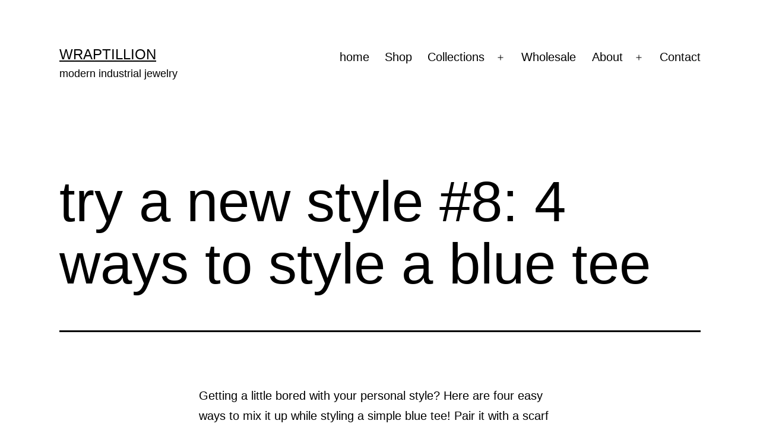

--- FILE ---
content_type: text/html; charset=UTF-8
request_url: https://wraptillion.com/try-a-new-style-8-4-ways-to-style-a-blue-tee/
body_size: 10244
content:
<!doctype html>
<html lang="en-US" >
<head>
	<meta charset="UTF-8" />
	<meta name="viewport" content="width=device-width, initial-scale=1" />
	<title>try a new style #8: 4 ways to style a blue tee &#8211; Wraptillion</title>
<meta name='robots' content='max-image-preview:large' />
<link rel="alternate" type="application/rss+xml" title="Wraptillion &raquo; Feed" href="https://wraptillion.com/feed/" />
<link rel="alternate" type="application/rss+xml" title="Wraptillion &raquo; Comments Feed" href="https://wraptillion.com/comments/feed/" />
<script>
window._wpemojiSettings = {"baseUrl":"https:\/\/s.w.org\/images\/core\/emoji\/15.0.3\/72x72\/","ext":".png","svgUrl":"https:\/\/s.w.org\/images\/core\/emoji\/15.0.3\/svg\/","svgExt":".svg","source":{"concatemoji":"https:\/\/wraptillion.com\/wp-includes\/js\/wp-emoji-release.min.js?ver=6.6.4"}};
/*! This file is auto-generated */
!function(i,n){var o,s,e;function c(e){try{var t={supportTests:e,timestamp:(new Date).valueOf()};sessionStorage.setItem(o,JSON.stringify(t))}catch(e){}}function p(e,t,n){e.clearRect(0,0,e.canvas.width,e.canvas.height),e.fillText(t,0,0);var t=new Uint32Array(e.getImageData(0,0,e.canvas.width,e.canvas.height).data),r=(e.clearRect(0,0,e.canvas.width,e.canvas.height),e.fillText(n,0,0),new Uint32Array(e.getImageData(0,0,e.canvas.width,e.canvas.height).data));return t.every(function(e,t){return e===r[t]})}function u(e,t,n){switch(t){case"flag":return n(e,"\ud83c\udff3\ufe0f\u200d\u26a7\ufe0f","\ud83c\udff3\ufe0f\u200b\u26a7\ufe0f")?!1:!n(e,"\ud83c\uddfa\ud83c\uddf3","\ud83c\uddfa\u200b\ud83c\uddf3")&&!n(e,"\ud83c\udff4\udb40\udc67\udb40\udc62\udb40\udc65\udb40\udc6e\udb40\udc67\udb40\udc7f","\ud83c\udff4\u200b\udb40\udc67\u200b\udb40\udc62\u200b\udb40\udc65\u200b\udb40\udc6e\u200b\udb40\udc67\u200b\udb40\udc7f");case"emoji":return!n(e,"\ud83d\udc26\u200d\u2b1b","\ud83d\udc26\u200b\u2b1b")}return!1}function f(e,t,n){var r="undefined"!=typeof WorkerGlobalScope&&self instanceof WorkerGlobalScope?new OffscreenCanvas(300,150):i.createElement("canvas"),a=r.getContext("2d",{willReadFrequently:!0}),o=(a.textBaseline="top",a.font="600 32px Arial",{});return e.forEach(function(e){o[e]=t(a,e,n)}),o}function t(e){var t=i.createElement("script");t.src=e,t.defer=!0,i.head.appendChild(t)}"undefined"!=typeof Promise&&(o="wpEmojiSettingsSupports",s=["flag","emoji"],n.supports={everything:!0,everythingExceptFlag:!0},e=new Promise(function(e){i.addEventListener("DOMContentLoaded",e,{once:!0})}),new Promise(function(t){var n=function(){try{var e=JSON.parse(sessionStorage.getItem(o));if("object"==typeof e&&"number"==typeof e.timestamp&&(new Date).valueOf()<e.timestamp+604800&&"object"==typeof e.supportTests)return e.supportTests}catch(e){}return null}();if(!n){if("undefined"!=typeof Worker&&"undefined"!=typeof OffscreenCanvas&&"undefined"!=typeof URL&&URL.createObjectURL&&"undefined"!=typeof Blob)try{var e="postMessage("+f.toString()+"("+[JSON.stringify(s),u.toString(),p.toString()].join(",")+"));",r=new Blob([e],{type:"text/javascript"}),a=new Worker(URL.createObjectURL(r),{name:"wpTestEmojiSupports"});return void(a.onmessage=function(e){c(n=e.data),a.terminate(),t(n)})}catch(e){}c(n=f(s,u,p))}t(n)}).then(function(e){for(var t in e)n.supports[t]=e[t],n.supports.everything=n.supports.everything&&n.supports[t],"flag"!==t&&(n.supports.everythingExceptFlag=n.supports.everythingExceptFlag&&n.supports[t]);n.supports.everythingExceptFlag=n.supports.everythingExceptFlag&&!n.supports.flag,n.DOMReady=!1,n.readyCallback=function(){n.DOMReady=!0}}).then(function(){return e}).then(function(){var e;n.supports.everything||(n.readyCallback(),(e=n.source||{}).concatemoji?t(e.concatemoji):e.wpemoji&&e.twemoji&&(t(e.twemoji),t(e.wpemoji)))}))}((window,document),window._wpemojiSettings);
</script>
<style id='wp-emoji-styles-inline-css'>

	img.wp-smiley, img.emoji {
		display: inline !important;
		border: none !important;
		box-shadow: none !important;
		height: 1em !important;
		width: 1em !important;
		margin: 0 0.07em !important;
		vertical-align: -0.1em !important;
		background: none !important;
		padding: 0 !important;
	}
</style>
<link rel='stylesheet' id='wp-block-library-css' href='https://wraptillion.com/wp-includes/css/dist/block-library/style.min.css?ver=6.6.4' media='all' />
<style id='wp-block-library-theme-inline-css'>
.wp-block-audio :where(figcaption){color:#555;font-size:13px;text-align:center}.is-dark-theme .wp-block-audio :where(figcaption){color:#ffffffa6}.wp-block-audio{margin:0 0 1em}.wp-block-code{border:1px solid #ccc;border-radius:4px;font-family:Menlo,Consolas,monaco,monospace;padding:.8em 1em}.wp-block-embed :where(figcaption){color:#555;font-size:13px;text-align:center}.is-dark-theme .wp-block-embed :where(figcaption){color:#ffffffa6}.wp-block-embed{margin:0 0 1em}.blocks-gallery-caption{color:#555;font-size:13px;text-align:center}.is-dark-theme .blocks-gallery-caption{color:#ffffffa6}:root :where(.wp-block-image figcaption){color:#555;font-size:13px;text-align:center}.is-dark-theme :root :where(.wp-block-image figcaption){color:#ffffffa6}.wp-block-image{margin:0 0 1em}.wp-block-pullquote{border-bottom:4px solid;border-top:4px solid;color:currentColor;margin-bottom:1.75em}.wp-block-pullquote cite,.wp-block-pullquote footer,.wp-block-pullquote__citation{color:currentColor;font-size:.8125em;font-style:normal;text-transform:uppercase}.wp-block-quote{border-left:.25em solid;margin:0 0 1.75em;padding-left:1em}.wp-block-quote cite,.wp-block-quote footer{color:currentColor;font-size:.8125em;font-style:normal;position:relative}.wp-block-quote.has-text-align-right{border-left:none;border-right:.25em solid;padding-left:0;padding-right:1em}.wp-block-quote.has-text-align-center{border:none;padding-left:0}.wp-block-quote.is-large,.wp-block-quote.is-style-large,.wp-block-quote.is-style-plain{border:none}.wp-block-search .wp-block-search__label{font-weight:700}.wp-block-search__button{border:1px solid #ccc;padding:.375em .625em}:where(.wp-block-group.has-background){padding:1.25em 2.375em}.wp-block-separator.has-css-opacity{opacity:.4}.wp-block-separator{border:none;border-bottom:2px solid;margin-left:auto;margin-right:auto}.wp-block-separator.has-alpha-channel-opacity{opacity:1}.wp-block-separator:not(.is-style-wide):not(.is-style-dots){width:100px}.wp-block-separator.has-background:not(.is-style-dots){border-bottom:none;height:1px}.wp-block-separator.has-background:not(.is-style-wide):not(.is-style-dots){height:2px}.wp-block-table{margin:0 0 1em}.wp-block-table td,.wp-block-table th{word-break:normal}.wp-block-table :where(figcaption){color:#555;font-size:13px;text-align:center}.is-dark-theme .wp-block-table :where(figcaption){color:#ffffffa6}.wp-block-video :where(figcaption){color:#555;font-size:13px;text-align:center}.is-dark-theme .wp-block-video :where(figcaption){color:#ffffffa6}.wp-block-video{margin:0 0 1em}:root :where(.wp-block-template-part.has-background){margin-bottom:0;margin-top:0;padding:1.25em 2.375em}
</style>
<link rel='stylesheet' id='twenty-twenty-one-custom-color-overrides-css' href='https://wraptillion.com/wp-content/themes/twentytwentyone/assets/css/custom-color-overrides.css?ver=2.3' media='all' />
<style id='twenty-twenty-one-custom-color-overrides-inline-css'>
:root .editor-styles-wrapper{--global--color-background: #ffffff;--global--color-primary: #000;--global--color-secondary: #000;--button--color-background: #000;--button--color-text-hover: #000;}
</style>
<style id='classic-theme-styles-inline-css'>
/*! This file is auto-generated */
.wp-block-button__link{color:#fff;background-color:#32373c;border-radius:9999px;box-shadow:none;text-decoration:none;padding:calc(.667em + 2px) calc(1.333em + 2px);font-size:1.125em}.wp-block-file__button{background:#32373c;color:#fff;text-decoration:none}
</style>
<style id='global-styles-inline-css'>
:root{--wp--preset--aspect-ratio--square: 1;--wp--preset--aspect-ratio--4-3: 4/3;--wp--preset--aspect-ratio--3-4: 3/4;--wp--preset--aspect-ratio--3-2: 3/2;--wp--preset--aspect-ratio--2-3: 2/3;--wp--preset--aspect-ratio--16-9: 16/9;--wp--preset--aspect-ratio--9-16: 9/16;--wp--preset--color--black: #000000;--wp--preset--color--cyan-bluish-gray: #abb8c3;--wp--preset--color--white: #FFFFFF;--wp--preset--color--pale-pink: #f78da7;--wp--preset--color--vivid-red: #cf2e2e;--wp--preset--color--luminous-vivid-orange: #ff6900;--wp--preset--color--luminous-vivid-amber: #fcb900;--wp--preset--color--light-green-cyan: #7bdcb5;--wp--preset--color--vivid-green-cyan: #00d084;--wp--preset--color--pale-cyan-blue: #8ed1fc;--wp--preset--color--vivid-cyan-blue: #0693e3;--wp--preset--color--vivid-purple: #9b51e0;--wp--preset--color--dark-gray: #28303D;--wp--preset--color--gray: #39414D;--wp--preset--color--green: #D1E4DD;--wp--preset--color--blue: #D1DFE4;--wp--preset--color--purple: #D1D1E4;--wp--preset--color--red: #E4D1D1;--wp--preset--color--orange: #E4DAD1;--wp--preset--color--yellow: #EEEADD;--wp--preset--gradient--vivid-cyan-blue-to-vivid-purple: linear-gradient(135deg,rgba(6,147,227,1) 0%,rgb(155,81,224) 100%);--wp--preset--gradient--light-green-cyan-to-vivid-green-cyan: linear-gradient(135deg,rgb(122,220,180) 0%,rgb(0,208,130) 100%);--wp--preset--gradient--luminous-vivid-amber-to-luminous-vivid-orange: linear-gradient(135deg,rgba(252,185,0,1) 0%,rgba(255,105,0,1) 100%);--wp--preset--gradient--luminous-vivid-orange-to-vivid-red: linear-gradient(135deg,rgba(255,105,0,1) 0%,rgb(207,46,46) 100%);--wp--preset--gradient--very-light-gray-to-cyan-bluish-gray: linear-gradient(135deg,rgb(238,238,238) 0%,rgb(169,184,195) 100%);--wp--preset--gradient--cool-to-warm-spectrum: linear-gradient(135deg,rgb(74,234,220) 0%,rgb(151,120,209) 20%,rgb(207,42,186) 40%,rgb(238,44,130) 60%,rgb(251,105,98) 80%,rgb(254,248,76) 100%);--wp--preset--gradient--blush-light-purple: linear-gradient(135deg,rgb(255,206,236) 0%,rgb(152,150,240) 100%);--wp--preset--gradient--blush-bordeaux: linear-gradient(135deg,rgb(254,205,165) 0%,rgb(254,45,45) 50%,rgb(107,0,62) 100%);--wp--preset--gradient--luminous-dusk: linear-gradient(135deg,rgb(255,203,112) 0%,rgb(199,81,192) 50%,rgb(65,88,208) 100%);--wp--preset--gradient--pale-ocean: linear-gradient(135deg,rgb(255,245,203) 0%,rgb(182,227,212) 50%,rgb(51,167,181) 100%);--wp--preset--gradient--electric-grass: linear-gradient(135deg,rgb(202,248,128) 0%,rgb(113,206,126) 100%);--wp--preset--gradient--midnight: linear-gradient(135deg,rgb(2,3,129) 0%,rgb(40,116,252) 100%);--wp--preset--gradient--purple-to-yellow: linear-gradient(160deg, #D1D1E4 0%, #EEEADD 100%);--wp--preset--gradient--yellow-to-purple: linear-gradient(160deg, #EEEADD 0%, #D1D1E4 100%);--wp--preset--gradient--green-to-yellow: linear-gradient(160deg, #D1E4DD 0%, #EEEADD 100%);--wp--preset--gradient--yellow-to-green: linear-gradient(160deg, #EEEADD 0%, #D1E4DD 100%);--wp--preset--gradient--red-to-yellow: linear-gradient(160deg, #E4D1D1 0%, #EEEADD 100%);--wp--preset--gradient--yellow-to-red: linear-gradient(160deg, #EEEADD 0%, #E4D1D1 100%);--wp--preset--gradient--purple-to-red: linear-gradient(160deg, #D1D1E4 0%, #E4D1D1 100%);--wp--preset--gradient--red-to-purple: linear-gradient(160deg, #E4D1D1 0%, #D1D1E4 100%);--wp--preset--font-size--small: 18px;--wp--preset--font-size--medium: 20px;--wp--preset--font-size--large: 24px;--wp--preset--font-size--x-large: 42px;--wp--preset--font-size--extra-small: 16px;--wp--preset--font-size--normal: 20px;--wp--preset--font-size--extra-large: 40px;--wp--preset--font-size--huge: 96px;--wp--preset--font-size--gigantic: 144px;--wp--preset--spacing--20: 0.44rem;--wp--preset--spacing--30: 0.67rem;--wp--preset--spacing--40: 1rem;--wp--preset--spacing--50: 1.5rem;--wp--preset--spacing--60: 2.25rem;--wp--preset--spacing--70: 3.38rem;--wp--preset--spacing--80: 5.06rem;--wp--preset--shadow--natural: 6px 6px 9px rgba(0, 0, 0, 0.2);--wp--preset--shadow--deep: 12px 12px 50px rgba(0, 0, 0, 0.4);--wp--preset--shadow--sharp: 6px 6px 0px rgba(0, 0, 0, 0.2);--wp--preset--shadow--outlined: 6px 6px 0px -3px rgba(255, 255, 255, 1), 6px 6px rgba(0, 0, 0, 1);--wp--preset--shadow--crisp: 6px 6px 0px rgba(0, 0, 0, 1);}:where(.is-layout-flex){gap: 0.5em;}:where(.is-layout-grid){gap: 0.5em;}body .is-layout-flex{display: flex;}.is-layout-flex{flex-wrap: wrap;align-items: center;}.is-layout-flex > :is(*, div){margin: 0;}body .is-layout-grid{display: grid;}.is-layout-grid > :is(*, div){margin: 0;}:where(.wp-block-columns.is-layout-flex){gap: 2em;}:where(.wp-block-columns.is-layout-grid){gap: 2em;}:where(.wp-block-post-template.is-layout-flex){gap: 1.25em;}:where(.wp-block-post-template.is-layout-grid){gap: 1.25em;}.has-black-color{color: var(--wp--preset--color--black) !important;}.has-cyan-bluish-gray-color{color: var(--wp--preset--color--cyan-bluish-gray) !important;}.has-white-color{color: var(--wp--preset--color--white) !important;}.has-pale-pink-color{color: var(--wp--preset--color--pale-pink) !important;}.has-vivid-red-color{color: var(--wp--preset--color--vivid-red) !important;}.has-luminous-vivid-orange-color{color: var(--wp--preset--color--luminous-vivid-orange) !important;}.has-luminous-vivid-amber-color{color: var(--wp--preset--color--luminous-vivid-amber) !important;}.has-light-green-cyan-color{color: var(--wp--preset--color--light-green-cyan) !important;}.has-vivid-green-cyan-color{color: var(--wp--preset--color--vivid-green-cyan) !important;}.has-pale-cyan-blue-color{color: var(--wp--preset--color--pale-cyan-blue) !important;}.has-vivid-cyan-blue-color{color: var(--wp--preset--color--vivid-cyan-blue) !important;}.has-vivid-purple-color{color: var(--wp--preset--color--vivid-purple) !important;}.has-black-background-color{background-color: var(--wp--preset--color--black) !important;}.has-cyan-bluish-gray-background-color{background-color: var(--wp--preset--color--cyan-bluish-gray) !important;}.has-white-background-color{background-color: var(--wp--preset--color--white) !important;}.has-pale-pink-background-color{background-color: var(--wp--preset--color--pale-pink) !important;}.has-vivid-red-background-color{background-color: var(--wp--preset--color--vivid-red) !important;}.has-luminous-vivid-orange-background-color{background-color: var(--wp--preset--color--luminous-vivid-orange) !important;}.has-luminous-vivid-amber-background-color{background-color: var(--wp--preset--color--luminous-vivid-amber) !important;}.has-light-green-cyan-background-color{background-color: var(--wp--preset--color--light-green-cyan) !important;}.has-vivid-green-cyan-background-color{background-color: var(--wp--preset--color--vivid-green-cyan) !important;}.has-pale-cyan-blue-background-color{background-color: var(--wp--preset--color--pale-cyan-blue) !important;}.has-vivid-cyan-blue-background-color{background-color: var(--wp--preset--color--vivid-cyan-blue) !important;}.has-vivid-purple-background-color{background-color: var(--wp--preset--color--vivid-purple) !important;}.has-black-border-color{border-color: var(--wp--preset--color--black) !important;}.has-cyan-bluish-gray-border-color{border-color: var(--wp--preset--color--cyan-bluish-gray) !important;}.has-white-border-color{border-color: var(--wp--preset--color--white) !important;}.has-pale-pink-border-color{border-color: var(--wp--preset--color--pale-pink) !important;}.has-vivid-red-border-color{border-color: var(--wp--preset--color--vivid-red) !important;}.has-luminous-vivid-orange-border-color{border-color: var(--wp--preset--color--luminous-vivid-orange) !important;}.has-luminous-vivid-amber-border-color{border-color: var(--wp--preset--color--luminous-vivid-amber) !important;}.has-light-green-cyan-border-color{border-color: var(--wp--preset--color--light-green-cyan) !important;}.has-vivid-green-cyan-border-color{border-color: var(--wp--preset--color--vivid-green-cyan) !important;}.has-pale-cyan-blue-border-color{border-color: var(--wp--preset--color--pale-cyan-blue) !important;}.has-vivid-cyan-blue-border-color{border-color: var(--wp--preset--color--vivid-cyan-blue) !important;}.has-vivid-purple-border-color{border-color: var(--wp--preset--color--vivid-purple) !important;}.has-vivid-cyan-blue-to-vivid-purple-gradient-background{background: var(--wp--preset--gradient--vivid-cyan-blue-to-vivid-purple) !important;}.has-light-green-cyan-to-vivid-green-cyan-gradient-background{background: var(--wp--preset--gradient--light-green-cyan-to-vivid-green-cyan) !important;}.has-luminous-vivid-amber-to-luminous-vivid-orange-gradient-background{background: var(--wp--preset--gradient--luminous-vivid-amber-to-luminous-vivid-orange) !important;}.has-luminous-vivid-orange-to-vivid-red-gradient-background{background: var(--wp--preset--gradient--luminous-vivid-orange-to-vivid-red) !important;}.has-very-light-gray-to-cyan-bluish-gray-gradient-background{background: var(--wp--preset--gradient--very-light-gray-to-cyan-bluish-gray) !important;}.has-cool-to-warm-spectrum-gradient-background{background: var(--wp--preset--gradient--cool-to-warm-spectrum) !important;}.has-blush-light-purple-gradient-background{background: var(--wp--preset--gradient--blush-light-purple) !important;}.has-blush-bordeaux-gradient-background{background: var(--wp--preset--gradient--blush-bordeaux) !important;}.has-luminous-dusk-gradient-background{background: var(--wp--preset--gradient--luminous-dusk) !important;}.has-pale-ocean-gradient-background{background: var(--wp--preset--gradient--pale-ocean) !important;}.has-electric-grass-gradient-background{background: var(--wp--preset--gradient--electric-grass) !important;}.has-midnight-gradient-background{background: var(--wp--preset--gradient--midnight) !important;}.has-small-font-size{font-size: var(--wp--preset--font-size--small) !important;}.has-medium-font-size{font-size: var(--wp--preset--font-size--medium) !important;}.has-large-font-size{font-size: var(--wp--preset--font-size--large) !important;}.has-x-large-font-size{font-size: var(--wp--preset--font-size--x-large) !important;}
:where(.wp-block-post-template.is-layout-flex){gap: 1.25em;}:where(.wp-block-post-template.is-layout-grid){gap: 1.25em;}
:where(.wp-block-columns.is-layout-flex){gap: 2em;}:where(.wp-block-columns.is-layout-grid){gap: 2em;}
:root :where(.wp-block-pullquote){font-size: 1.5em;line-height: 1.6;}
</style>
<link rel='stylesheet' id='twenty-twenty-one-style-css' href='https://wraptillion.com/wp-content/themes/twentytwentyone/style.css?ver=2.3' media='all' />
<style id='twenty-twenty-one-style-inline-css'>
:root{--global--color-background: #ffffff;--global--color-primary: #000;--global--color-secondary: #000;--button--color-background: #000;--button--color-text-hover: #000;}
</style>
<link rel='stylesheet' id='twenty-twenty-one-print-style-css' href='https://wraptillion.com/wp-content/themes/twentytwentyone/assets/css/print.css?ver=2.3' media='print' />
<script src="https://wraptillion.com/wp-includes/js/jquery/jquery.min.js?ver=3.7.1" id="jquery-core-js"></script>
<script src="https://wraptillion.com/wp-includes/js/jquery/jquery-migrate.min.js?ver=3.4.1" id="jquery-migrate-js"></script>
<script id="twenty-twenty-one-ie11-polyfills-js-after">
( Element.prototype.matches && Element.prototype.closest && window.NodeList && NodeList.prototype.forEach ) || document.write( '<script src="https://wraptillion.com/wp-content/themes/twentytwentyone/assets/js/polyfills.js?ver=2.3"></scr' + 'ipt>' );
</script>
<script src="https://wraptillion.com/wp-content/themes/twentytwentyone/assets/js/primary-navigation.js?ver=2.3" id="twenty-twenty-one-primary-navigation-script-js" defer data-wp-strategy="defer"></script>
<link rel="https://api.w.org/" href="https://wraptillion.com/wp-json/" /><link rel="alternate" title="JSON" type="application/json" href="https://wraptillion.com/wp-json/wp/v2/posts/3401" /><link rel="EditURI" type="application/rsd+xml" title="RSD" href="https://wraptillion.com/xmlrpc.php?rsd" />
<meta name="generator" content="WordPress 6.6.4" />
<link rel="canonical" href="https://wraptillion.com/try-a-new-style-8-4-ways-to-style-a-blue-tee/" />
<link rel='shortlink' href='https://wraptillion.com/?p=3401' />
<link rel="alternate" title="oEmbed (JSON)" type="application/json+oembed" href="https://wraptillion.com/wp-json/oembed/1.0/embed?url=https%3A%2F%2Fwraptillion.com%2Ftry-a-new-style-8-4-ways-to-style-a-blue-tee%2F" />
<link rel="alternate" title="oEmbed (XML)" type="text/xml+oembed" href="https://wraptillion.com/wp-json/oembed/1.0/embed?url=https%3A%2F%2Fwraptillion.com%2Ftry-a-new-style-8-4-ways-to-style-a-blue-tee%2F&#038;format=xml" />
<script id="mcjs">!function(c,h,i,m,p){m=c.createElement(h),p=c.getElementsByTagName(h)[0],m.async=1,m.src=i,p.parentNode.insertBefore(m,p)}(document,"script","https://chimpstatic.com/mcjs-connected/js/users/17aad52566ae6c0c4d6b8e7b6/d94ba860cfef8e44da137a19b.js");</script>		<script type="text/javascript" async defer data-pin-color="red"  data-pin-hover="true"
			src="https://wraptillion.com/wp-content/plugins/pinterest-pin-it-button-on-image-hover-and-post/js/pinit.js"></script>
		<style id="custom-background-css">
body.custom-background { background-color: #ffffff; }
</style>
	<link rel="icon" href="https://wraptillion.com/wp-content/uploads/2016/10/cropped-logo_web-32x32.jpg" sizes="32x32" />
<link rel="icon" href="https://wraptillion.com/wp-content/uploads/2016/10/cropped-logo_web-192x192.jpg" sizes="192x192" />
<link rel="apple-touch-icon" href="https://wraptillion.com/wp-content/uploads/2016/10/cropped-logo_web-180x180.jpg" />
<meta name="msapplication-TileImage" content="https://wraptillion.com/wp-content/uploads/2016/10/cropped-logo_web-270x270.jpg" />
</head>

<body class="post-template-default single single-post postid-3401 single-format-standard custom-background wp-embed-responsive is-light-theme has-background-white no-js singular has-main-navigation no-widgets">
<div id="page" class="site">
	<a class="skip-link screen-reader-text" href="#content">
		Skip to content	</a>

	
<header id="masthead" class="site-header has-title-and-tagline has-menu">

	

<div class="site-branding">

	
						<p class="site-title"><a href="https://wraptillion.com/">Wraptillion</a></p>
			
			<p class="site-description">
			modern industrial jewelry		</p>
	</div><!-- .site-branding -->
	
	<nav id="site-navigation" class="primary-navigation" aria-label="Primary menu">
		<div class="menu-button-container">
			<button id="primary-mobile-menu" class="button" aria-controls="primary-menu-list" aria-expanded="false">
				<span class="dropdown-icon open">Menu					<svg class="svg-icon" width="24" height="24" aria-hidden="true" role="img" focusable="false" viewBox="0 0 24 24" fill="none" xmlns="http://www.w3.org/2000/svg"><path fill-rule="evenodd" clip-rule="evenodd" d="M4.5 6H19.5V7.5H4.5V6ZM4.5 12H19.5V13.5H4.5V12ZM19.5 18H4.5V19.5H19.5V18Z" fill="currentColor"/></svg>				</span>
				<span class="dropdown-icon close">Close					<svg class="svg-icon" width="24" height="24" aria-hidden="true" role="img" focusable="false" viewBox="0 0 24 24" fill="none" xmlns="http://www.w3.org/2000/svg"><path fill-rule="evenodd" clip-rule="evenodd" d="M12 10.9394L5.53033 4.46973L4.46967 5.53039L10.9393 12.0001L4.46967 18.4697L5.53033 19.5304L12 13.0607L18.4697 19.5304L19.5303 18.4697L13.0607 12.0001L19.5303 5.53039L18.4697 4.46973L12 10.9394Z" fill="currentColor"/></svg>				</span>
			</button><!-- #primary-mobile-menu -->
		</div><!-- .menu-button-container -->
		<div class="primary-menu-container"><ul id="primary-menu-list" class="menu-wrapper"><li id="menu-item-1766" class="menu-item menu-item-type-post_type menu-item-object-page menu-item-home menu-item-1766"><a href="https://wraptillion.com/">home</a></li>
<li id="menu-item-1388" class="menu-item menu-item-type-custom menu-item-object-custom menu-item-1388"><a href="http://shop.wraptillion.com/">Shop</a></li>
<li id="menu-item-4233" class="menu-item menu-item-type-custom menu-item-object-custom menu-item-has-children menu-item-4233"><a href="https://shop.wraptillion.com/pages/collections">Collections</a><button class="sub-menu-toggle" aria-expanded="false" onClick="twentytwentyoneExpandSubMenu(this)"><span class="icon-plus"><svg class="svg-icon" width="18" height="18" aria-hidden="true" role="img" focusable="false" viewBox="0 0 24 24" fill="none" xmlns="http://www.w3.org/2000/svg"><path fill-rule="evenodd" clip-rule="evenodd" d="M18 11.2h-5.2V6h-1.6v5.2H6v1.6h5.2V18h1.6v-5.2H18z" fill="currentColor"/></svg></span><span class="icon-minus"><svg class="svg-icon" width="18" height="18" aria-hidden="true" role="img" focusable="false" viewBox="0 0 24 24" fill="none" xmlns="http://www.w3.org/2000/svg"><path fill-rule="evenodd" clip-rule="evenodd" d="M6 11h12v2H6z" fill="currentColor"/></svg></span><span class="screen-reader-text">Open menu</span></button>
<ul class="sub-menu">
	<li id="menu-item-4227" class="menu-item menu-item-type-custom menu-item-object-custom menu-item-4227"><a href="https://shop.wraptillion.com/collections/circling">Circling collection</a></li>
	<li id="menu-item-4225" class="menu-item menu-item-type-custom menu-item-object-custom menu-item-has-children menu-item-4225"><a href="https://shop.wraptillion.com/collections/mechanical-garden">Mechanical Garden collection</a>
	<ul class="sub-menu">
		<li id="menu-item-4226" class="menu-item menu-item-type-custom menu-item-object-custom menu-item-4226"><a href="https://shop.wraptillion.com/collections/delicate-botanicals">Delicate Botanicals collection</a></li>
	</ul>
</li>
	<li id="menu-item-4228" class="menu-item menu-item-type-custom menu-item-object-custom menu-item-4228"><a href="https://shop.wraptillion.com/collections/flotsam-jetsam">Flotsam + Jetsam collection</a></li>
	<li id="menu-item-4230" class="menu-item menu-item-type-custom menu-item-object-custom menu-item-has-children menu-item-4230"><a href="https://shop.wraptillion.com/collections/industrial-glass">Industrial Glass collection</a>
	<ul class="sub-menu">
		<li id="menu-item-4231" class="menu-item menu-item-type-custom menu-item-object-custom menu-item-4231"><a href="https://shop.wraptillion.com/collections/industrial-glass-rainbows">Industrial Glass Rainbows collection</a></li>
	</ul>
</li>
	<li id="menu-item-4229" class="menu-item menu-item-type-custom menu-item-object-custom menu-item-4229"><a href="https://shop.wraptillion.com/collections/the-heat-patina-collection">Heat Patina collection</a></li>
	<li id="menu-item-4232" class="menu-item menu-item-type-custom menu-item-object-custom menu-item-4232"><a href="https://shop.wraptillion.com/collections/studio-collection">Studio collection</a></li>
</ul>
</li>
<li id="menu-item-4222" class="menu-item menu-item-type-post_type menu-item-object-page menu-item-4222"><a href="https://wraptillion.com/wholesale/">Wholesale</a></li>
<li id="menu-item-1290" class="menu-item menu-item-type-post_type menu-item-object-page menu-item-has-children menu-item-1290"><a href="https://wraptillion.com/about/">About</a><button class="sub-menu-toggle" aria-expanded="false" onClick="twentytwentyoneExpandSubMenu(this)"><span class="icon-plus"><svg class="svg-icon" width="18" height="18" aria-hidden="true" role="img" focusable="false" viewBox="0 0 24 24" fill="none" xmlns="http://www.w3.org/2000/svg"><path fill-rule="evenodd" clip-rule="evenodd" d="M18 11.2h-5.2V6h-1.6v5.2H6v1.6h5.2V18h1.6v-5.2H18z" fill="currentColor"/></svg></span><span class="icon-minus"><svg class="svg-icon" width="18" height="18" aria-hidden="true" role="img" focusable="false" viewBox="0 0 24 24" fill="none" xmlns="http://www.w3.org/2000/svg"><path fill-rule="evenodd" clip-rule="evenodd" d="M6 11h12v2H6z" fill="currentColor"/></svg></span><span class="screen-reader-text">Open menu</span></button>
<ul class="sub-menu">
	<li id="menu-item-2704" class="menu-item menu-item-type-post_type menu-item-object-page menu-item-2704"><a href="https://wraptillion.com/about/wraptillions-style-ideas/">Style Ideas</a></li>
	<li id="menu-item-2037" class="menu-item menu-item-type-post_type menu-item-object-page current_page_parent menu-item-2037"><a href="https://wraptillion.com/blog/">Blog</a></li>
</ul>
</li>
<li id="menu-item-1291" class="menu-item menu-item-type-post_type menu-item-object-page menu-item-1291"><a href="https://wraptillion.com/contact/">Contact</a></li>
</ul></div>	</nav><!-- #site-navigation -->
	
</header><!-- #masthead -->

	<div id="content" class="site-content">
		<div id="primary" class="content-area">
			<main id="main" class="site-main">

<article id="post-3401" class="post-3401 post type-post status-publish format-standard hentry category-casual-edgy-chic-style category-classic-edgy-style category-creative-professional-style category-outfits category-small-circle-earrings category-style-sketches category-try-a-new-style entry">

	<header class="entry-header alignwide">
		<h1 class="entry-title">try a new style #8: 4 ways to style a blue tee</h1>			</header><!-- .entry-header -->

	<div class="entry-content">
		
<p>Getting a little bored with your personal style? Here are four easy ways to mix it up while styling a simple blue tee! Pair it with a scarf and some <a rel="noreferrer noopener" href="https://shop.wraptillion.com/products/circle-earrings-small-industrial-glass-collection?variant=34803150520477" target="_blank"><span style="text-decoration: underline;">simple modern earrings</span></a><span style="text-decoration: underline;">,</span> and you’re ready to try something new (without spending hours wondering what to wear.) Enjoy these ideas for everyday looks, from a chic white and black &#8220;sailor mod&#8221; outfit, to what to wear to a weekend picnic at the park with that gorgeous water lily pond.  There&#8217;s even a little dream-travel planning: what to pack for that Mediterranean vacation someday! (Or just to wear at home when you&#8217;d love to be somewhere else for a while&#8230;)</p>



<p><em>Missed my previous personal style explorations? See <a href="https://wraptillion.com/how-to-try-out-a-new-style-without-getting-rid-of-the-pieces-you-love/"><span style="text-decoration: underline;">part 1</span></a>, <a href="https://wraptillion.com/how-to-try-out-a-new-style-part-2/"><span style="text-decoration: underline;">part 2</span></a><span style="text-decoration: underline;">,</span> <a href="https://wraptillion.com/try-a-new-style-3-color-play/"><span style="text-decoration: underline;">part 3</span></a>, <a href="https://wraptillion.com/try-a-new-style-4-3-ways-to-style-a-black-tee/"><span style="text-decoration: underline;">part 4</span></a>, <a href="https://wraptillion.com/try-a-new-style-5-3-ways-to-style-a-gray-tee/"><span style="text-decoration: underline;">part 5</span></a>, <a href="https://wraptillion.com/try-a-new-style-5-3-ways-to-style-a-red-tee/"><span style="text-decoration: underline;">part 6</span></a>, and <a href="https://wraptillion.com/try-a-new-style-7-4-ways-to-style-a-green-tee/"><span style="text-decoration: underline;">part 7</span></a>!</em></p>



<figure class="wp-block-image size-large"><a href="https://shop.wraptillion.com/products/circle-earrings-small-industrial-glass-collection?variant=34803150520477" target="_blank" rel="noopener"><img decoding="async" src="https://wraptillion.com/wp-content/uploads/2020/12/blue_tee_white_scarf_black_small_circle_earrings_wraptillion_sailor_mod_P.jpg" alt="style sketch of a blue tee + white scarf with black modern circle earrings by wraptillion; text on image reads + short bob + black nails + black boots = sailor mod" class="wp-image-3402"/></a></figure>



<figure class="wp-block-image size-large"><a href="https://shop.wraptillion.com/products/circle-earrings-small-industrial-glass-collection?variant=34803150520477" target="_blank" rel="noopener"><img decoding="async" src="https://wraptillion.com/wp-content/uploads/2020/12/blue_tee_fuchsia_scarf_navy_small_circle_earrings_wraptillion_dreaming_in_watercolor_P.jpg" alt="style sketch of a blue tee + fuchsia pink scarf with navy blue and silver-tone modern circle earrings by wraptillion; text on image reads + purple nails + shibori jacket + smokey eye = dreaming in watercolor" class="wp-image-3403"/></a></figure>



<figure class="wp-block-image size-large"><a href="https://shop.wraptillion.com/products/circle-earrings-small-industrial-glass-collection?variant=34803150520477" target="_blank" rel="noopener"><img decoding="async" src="https://wraptillion.com/wp-content/uploads/2020/12/blue_tee_green_scarf_pale_rainbow_earrings_wraptillion_lily_pond_picnic_P.jpg" alt="style sketch of a blue tee + emerald green scarf with pale rainbow and silver-tone modern circle earrings by wraptillion; text on image reads + French braids + nude nails + denim skirt = lily pond picnic" class="wp-image-3405"/></a></figure>



<figure class="wp-block-image size-large"><a href="https://shop.wraptillion.com/products/circle-earrings-small-industrial-glass-collection?variant=34803150520477" target="_blank" rel="noopener"><img decoding="async" src="https://wraptillion.com/wp-content/uploads/2020/12/blue_tee_gold_scarf_orange_small_circle_earrings_wraptillion_Mediterranean_vacation_P-1.jpg" alt="style sketch of a blue tee + light orange scarf with tangerine orange and silver-tone modern circle earrings by wraptillion; text on image reads + pale gold nails + white trousers + nude sandals = Mediterranean vacation" class="wp-image-3409"/></a></figure>



<figure class="wp-block-image size-large"><a href="https://shop.wraptillion.com/products/circle-earrings-small-industrial-glass-collection?variant=34803150520477" target="_blank" rel="noopener"><img fetchpriority="high" decoding="async" width="683" height="1024" src="https://wraptillion.com/wp-content/uploads/2020/12/small_circle_earring_colors_glass_wraptillion_full-1-683x1024.jpg" alt="small silver-tone circle earrings by wraptillion shown in six colors: red, pale rainbow, navy blue, gray, orange, and black, all with a silver-colored circle frame, on hypoallergenic titanium french hook ear wires" class="wp-image-3330" srcset="https://wraptillion.com/wp-content/uploads/2020/12/small_circle_earring_colors_glass_wraptillion_full-1-683x1024.jpg 683w, https://wraptillion.com/wp-content/uploads/2020/12/small_circle_earring_colors_glass_wraptillion_full-1-200x300.jpg 200w, https://wraptillion.com/wp-content/uploads/2020/12/small_circle_earring_colors_glass_wraptillion_full-1-768x1152.jpg 768w, https://wraptillion.com/wp-content/uploads/2020/12/small_circle_earring_colors_glass_wraptillion_full-1.jpg 800w" sizes="(max-width: 683px) 100vw, 683px" /></a></figure>



<h4 class="has-text-align-center wp-block-heading"><a rel="noreferrer noopener" href="https://shop.wraptillion.com/products/circle-earrings-small-industrial-glass-collection?variant=34803150520477" target="_blank">shop all the colors of small circle earrings</a></h4>



<figure class="wp-block-image size-large"><a href="https://shop.wraptillion.com/products/circle-earrings-small-industrial-glass-collection?variant=34803150520477" target="_blank" rel="noopener"><img decoding="async" width="683" height="1024" src="https://wraptillion.com/wp-content/uploads/2020/12/style_sketches_wraptillion_small_circle_earrings_mood_board_blue_tee_P-683x1024.jpg" alt="4 style sketches of a blue tee plus scarf in green, white, fuchsia, and light orange, plus small modern circle earrings by wraptillion in gray, pale rainbow, navy blue, orange, black, and red" class="wp-image-3406" srcset="https://wraptillion.com/wp-content/uploads/2020/12/style_sketches_wraptillion_small_circle_earrings_mood_board_blue_tee_P-683x1024.jpg 683w, https://wraptillion.com/wp-content/uploads/2020/12/style_sketches_wraptillion_small_circle_earrings_mood_board_blue_tee_P-200x300.jpg 200w, https://wraptillion.com/wp-content/uploads/2020/12/style_sketches_wraptillion_small_circle_earrings_mood_board_blue_tee_P-768x1152.jpg 768w, https://wraptillion.com/wp-content/uploads/2020/12/style_sketches_wraptillion_small_circle_earrings_mood_board_blue_tee_P-1024x1536.jpg 1024w, https://wraptillion.com/wp-content/uploads/2020/12/style_sketches_wraptillion_small_circle_earrings_mood_board_blue_tee_P.jpg 1080w" sizes="(max-width: 683px) 100vw, 683px" /></a></figure>



<p><em>See more style sketches: <a href="https://wraptillion.com/how-to-try-out-a-new-style-without-getting-rid-of-the-pieces-you-love/"><span style="text-decoration: underline;">part 1</span></a>, <a href="https://wraptillion.com/how-to-try-out-a-new-style-part-2/"><span style="text-decoration: underline;">part 2</span></a>, <a href="https://wraptillion.com/try-a-new-style-3-color-play/"><span style="text-decoration: underline;">part 3</span></a>, <a href="https://wraptillion.com/try-a-new-style-4-3-ways-to-style-a-black-tee/"><span style="text-decoration: underline;">part 4</span></a>, <a href="https://wraptillion.com/try-a-new-style-5-3-ways-to-style-a-gray-tee/"><span style="text-decoration: underline;">part 5</span></a>, <a href="https://wraptillion.com/try-a-new-style-5-3-ways-to-style-a-red-tee/"><span style="text-decoration: underline;">part 6</span></a>, and <a href="https://wraptillion.com/try-a-new-style-7-4-ways-to-style-a-green-tee/"><span style="text-decoration: underline;">part 7</span></a>!</em></p>



<!-- Begin Mailchimp Signup Form -->
<link href="//cdn-images.mailchimp.com/embedcode/classic-10_7.css" rel="stylesheet" type="text/css">
<style type="text/css">
	#mc_embed_signup{background:#fff; clear:left; font:14px Helvetica,Arial,sans-serif; }
	/* Add your own Mailchimp form style overrides in your site stylesheet or in this style block.
	   We recommend moving this block and the preceding CSS link to the HEAD of your HTML file. */
</style>
<div id="mc_embed_signup">
<form action="https://wraptillion.us9.list-manage.com/subscribe/post?u=17aad52566ae6c0c4d6b8e7b6&amp;id=811a170fbc" method="post" id="mc-embedded-subscribe-form" name="mc-embedded-subscribe-form" class="validate" target="_blank" novalidate="">
    <div id="mc_embed_signup_scroll">
	<h2>Sign up to hear what&#8217;s new from Wraptillion!</h2>
<div class="indicates-required"><span class="asterisk">*</span> indicates required</div>
<div class="mc-field-group">
	<label for="mce-EMAIL">Email Address  <span class="asterisk">*</span>
</label>
	<input type="email" value="" name="EMAIL" class="required email" id="mce-EMAIL">
</div>
	<div id="mce-responses" class="clear">
		<div class="response" id="mce-error-response" style="display:none"></div>
		<div class="response" id="mce-success-response" style="display:none"></div>
	</div>    <!-- real people should not fill this in and expect good things - do not remove this or risk form bot signups-->
    <div style="position: absolute; left: -5000px;" aria-hidden="true"><input type="text" name="b_17aad52566ae6c0c4d6b8e7b6_811a170fbc" tabindex="-1" value=""></div>
    <div class="clear"><input type="submit" value="Subscribe" name="subscribe" id="mc-embedded-subscribe" class="button"></div>
    </div>
</form>
</div>
<script type="text/javascript" src="//s3.amazonaws.com/downloads.mailchimp.com/js/mc-validate.js"></script><script type="text/javascript">(function($) {window.fnames = new Array(); window.ftypes = new Array();fnames[0]='EMAIL';ftypes[0]='email';fnames[1]='FNAME';ftypes[1]='text';fnames[2]='LNAME';ftypes[2]='text';fnames[4]='MMERGE4';ftypes[4]='radio';fnames[3]='MMERGE3';ftypes[3]='text';}(jQuery));var $mcj = jQuery.noConflict(true);</script>
<!--End mc_embed_signup-->



<figure class="wp-block-image size-large"><a href="https://wraptillion.com/category/outfits/style-sketches/"><img decoding="async" width="576" height="1024" src="https://wraptillion.com/wp-content/uploads/2020/12/style_sketches_by_wraptillion_video-2-576x1024.jpg" alt="dark gray text on white background reads style sketches by wraptillion" class="wp-image-3370" srcset="https://wraptillion.com/wp-content/uploads/2020/12/style_sketches_by_wraptillion_video-2-576x1024.jpg 576w, https://wraptillion.com/wp-content/uploads/2020/12/style_sketches_by_wraptillion_video-2-169x300.jpg 169w, https://wraptillion.com/wp-content/uploads/2020/12/style_sketches_by_wraptillion_video-2-768x1365.jpg 768w, https://wraptillion.com/wp-content/uploads/2020/12/style_sketches_by_wraptillion_video-2-864x1536.jpg 864w, https://wraptillion.com/wp-content/uploads/2020/12/style_sketches_by_wraptillion_video-2.jpg 1080w" sizes="(max-width: 576px) 100vw, 576px" /></a></figure>
	</div><!-- .entry-content -->

	<footer class="entry-footer default-max-width">
		<div class="posted-by"><span class="posted-on">Published <time class="entry-date published updated" datetime="2020-12-23T16:02:54-08:00">December 23, 2020</time></span><span class="byline">By <a href="https://wraptillion.com/author/kelly/" rel="author">Kelly</a></span></div><div class="post-taxonomies"><span class="cat-links">Categorized as <a href="https://wraptillion.com/category/outfits/casual-edgy-chic-style/" rel="category tag">casual edgy chic style</a>, <a href="https://wraptillion.com/category/outfits/classic-edgy-style/" rel="category tag">classic edgy style</a>, <a href="https://wraptillion.com/category/outfits/creative-professional-style/" rel="category tag">creative professional style</a>, <a href="https://wraptillion.com/category/outfits/" rel="category tag">outfits</a>, <a href="https://wraptillion.com/category/industrial-glass-collection/small-circle-earrings/" rel="category tag">small circle earrings</a>, <a href="https://wraptillion.com/category/outfits/style-sketches/" rel="category tag">style sketches</a>, <a href="https://wraptillion.com/category/try-a-new-style/" rel="category tag">try a new style</a> </span></div>	</footer><!-- .entry-footer -->

				
</article><!-- #post-3401 -->

	<nav class="navigation post-navigation" aria-label="Posts">
		<h2 class="screen-reader-text">Post navigation</h2>
		<div class="nav-links"><div class="nav-previous"><a href="https://wraptillion.com/try-a-new-style-7-4-ways-to-style-a-green-tee/" rel="prev"><p class="meta-nav"><svg class="svg-icon" width="24" height="24" aria-hidden="true" role="img" focusable="false" viewBox="0 0 24 24" fill="none" xmlns="http://www.w3.org/2000/svg"><path fill-rule="evenodd" clip-rule="evenodd" d="M20 13v-2H8l4-4-1-2-7 7 7 7 1-2-4-4z" fill="currentColor"/></svg>Previous post</p><p class="post-title">try a new style #7: 4 ways to style a green tee</p></a></div><div class="nav-next"><a href="https://wraptillion.com/a-year-in-studio-flowers/" rel="next"><p class="meta-nav">Next post<svg class="svg-icon" width="24" height="24" aria-hidden="true" role="img" focusable="false" viewBox="0 0 24 24" fill="none" xmlns="http://www.w3.org/2000/svg"><path fill-rule="evenodd" clip-rule="evenodd" d="m4 13v-2h12l-4-4 1-2 7 7-7 7-1-2 4-4z" fill="currentColor"/></svg></p><p class="post-title">a year in studio flowers</p></a></div></div>
	</nav>			</main><!-- #main -->
		</div><!-- #primary -->
	</div><!-- #content -->

	
	<footer id="colophon" class="site-footer">

				<div class="site-info">
			<div class="site-name">
																						<a href="https://wraptillion.com/">Wraptillion</a>
																		</div><!-- .site-name -->

			<div class="privacy-policy"><a class="privacy-policy-link" href="https://wraptillion.com/privacy-policy/" rel="privacy-policy">Privacy Policy</a></div>
			<div class="powered-by">
				Proudly powered by <a href="https://wordpress.org/">WordPress</a>.			</div><!-- .powered-by -->

		</div><!-- .site-info -->
	</footer><!-- #colophon -->

</div><!-- #page -->

<script>document.body.classList.remove("no-js");</script>	<script>
	if ( -1 !== navigator.userAgent.indexOf( 'MSIE' ) || -1 !== navigator.appVersion.indexOf( 'Trident/' ) ) {
		document.body.classList.add( 'is-IE' );
	}
	</script>
	<script src="https://wraptillion.com/wp-content/plugins/pinterest-pin-it-button-on-image-hover-and-post/js/main.js?ver=6.6.4" id="wl-pin-main-js"></script>
<script id="wl-pin-main-js-after">
jQuery(document).ready(function(){jQuery(".is-cropped img").each(function(){jQuery(this).attr("style", "min-height: 120px;min-width: 100px;");});jQuery(".avatar").attr("style", "min-width: unset; min-height: unset;");});
</script>
<script src="https://wraptillion.com/wp-content/themes/twentytwentyone/assets/js/responsive-embeds.js?ver=2.3" id="twenty-twenty-one-responsive-embeds-script-js"></script>

</body>
</html>


<!-- Page supported by LiteSpeed Cache 6.5.1 on 2026-01-25 02:37:39 -->